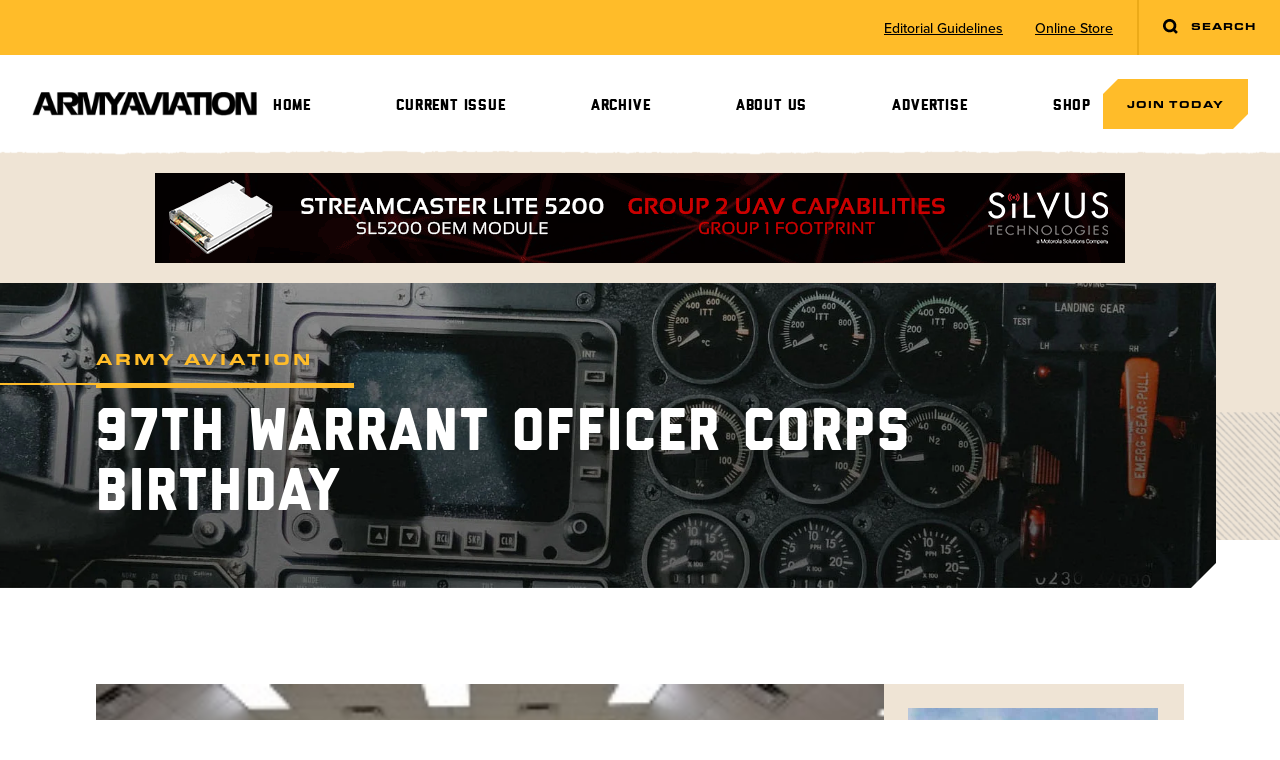

--- FILE ---
content_type: text/html; charset=UTF-8
request_url: https://armyaviationmagazine.com/97th-warrant-officer-corps-birthday/
body_size: 12100
content:
<!doctype html>
<html>
<head>
  <meta charset="UTF-8">
  <meta name="viewport" content="width=device-width, initial-scale=1.0">
  <title>97th Warrant Officer Corps Birthday | Army Aviation Magazine</title>
  <title>97th Warrant Officer Corps Birthday &#8211; Army Aviation Magazine</title>
<meta name='robots' content='max-image-preview:large' />
<link rel='dns-prefetch' href='//cdn.jsdelivr.net' />
<link rel='dns-prefetch' href='//cdn.tailwindcss.com' />
<link rel='dns-prefetch' href='//d1azc1qln24ryf.cloudfront.net' />
<link rel='dns-prefetch' href='//use.typekit.net' />
<link rel="alternate" title="oEmbed (JSON)" type="application/json+oembed" href="https://armyaviationmagazine.com/wp-json/oembed/1.0/embed?url=https%3A%2F%2Farmyaviationmagazine.com%2F97th-warrant-officer-corps-birthday%2F" />
<link rel="alternate" title="oEmbed (XML)" type="text/xml+oembed" href="https://armyaviationmagazine.com/wp-json/oembed/1.0/embed?url=https%3A%2F%2Farmyaviationmagazine.com%2F97th-warrant-officer-corps-birthday%2F&#038;format=xml" />
<style id='wp-img-auto-sizes-contain-inline-css' type='text/css'>
img:is([sizes=auto i],[sizes^="auto," i]){contain-intrinsic-size:3000px 1500px}
/*# sourceURL=wp-img-auto-sizes-contain-inline-css */
</style>
<style id='wp-emoji-styles-inline-css' type='text/css'>

	img.wp-smiley, img.emoji {
		display: inline !important;
		border: none !important;
		box-shadow: none !important;
		height: 1em !important;
		width: 1em !important;
		margin: 0 0.07em !important;
		vertical-align: -0.1em !important;
		background: none !important;
		padding: 0 !important;
	}
/*# sourceURL=wp-emoji-styles-inline-css */
</style>
<style id='wp-block-library-inline-css' type='text/css'>
:root{--wp-block-synced-color:#7a00df;--wp-block-synced-color--rgb:122,0,223;--wp-bound-block-color:var(--wp-block-synced-color);--wp-editor-canvas-background:#ddd;--wp-admin-theme-color:#007cba;--wp-admin-theme-color--rgb:0,124,186;--wp-admin-theme-color-darker-10:#006ba1;--wp-admin-theme-color-darker-10--rgb:0,107,160.5;--wp-admin-theme-color-darker-20:#005a87;--wp-admin-theme-color-darker-20--rgb:0,90,135;--wp-admin-border-width-focus:2px}@media (min-resolution:192dpi){:root{--wp-admin-border-width-focus:1.5px}}.wp-element-button{cursor:pointer}:root .has-very-light-gray-background-color{background-color:#eee}:root .has-very-dark-gray-background-color{background-color:#313131}:root .has-very-light-gray-color{color:#eee}:root .has-very-dark-gray-color{color:#313131}:root .has-vivid-green-cyan-to-vivid-cyan-blue-gradient-background{background:linear-gradient(135deg,#00d084,#0693e3)}:root .has-purple-crush-gradient-background{background:linear-gradient(135deg,#34e2e4,#4721fb 50%,#ab1dfe)}:root .has-hazy-dawn-gradient-background{background:linear-gradient(135deg,#faaca8,#dad0ec)}:root .has-subdued-olive-gradient-background{background:linear-gradient(135deg,#fafae1,#67a671)}:root .has-atomic-cream-gradient-background{background:linear-gradient(135deg,#fdd79a,#004a59)}:root .has-nightshade-gradient-background{background:linear-gradient(135deg,#330968,#31cdcf)}:root .has-midnight-gradient-background{background:linear-gradient(135deg,#020381,#2874fc)}:root{--wp--preset--font-size--normal:16px;--wp--preset--font-size--huge:42px}.has-regular-font-size{font-size:1em}.has-larger-font-size{font-size:2.625em}.has-normal-font-size{font-size:var(--wp--preset--font-size--normal)}.has-huge-font-size{font-size:var(--wp--preset--font-size--huge)}.has-text-align-center{text-align:center}.has-text-align-left{text-align:left}.has-text-align-right{text-align:right}.has-fit-text{white-space:nowrap!important}#end-resizable-editor-section{display:none}.aligncenter{clear:both}.items-justified-left{justify-content:flex-start}.items-justified-center{justify-content:center}.items-justified-right{justify-content:flex-end}.items-justified-space-between{justify-content:space-between}.screen-reader-text{border:0;clip-path:inset(50%);height:1px;margin:-1px;overflow:hidden;padding:0;position:absolute;width:1px;word-wrap:normal!important}.screen-reader-text:focus{background-color:#ddd;clip-path:none;color:#444;display:block;font-size:1em;height:auto;left:5px;line-height:normal;padding:15px 23px 14px;text-decoration:none;top:5px;width:auto;z-index:100000}html :where(.has-border-color){border-style:solid}html :where([style*=border-top-color]){border-top-style:solid}html :where([style*=border-right-color]){border-right-style:solid}html :where([style*=border-bottom-color]){border-bottom-style:solid}html :where([style*=border-left-color]){border-left-style:solid}html :where([style*=border-width]){border-style:solid}html :where([style*=border-top-width]){border-top-style:solid}html :where([style*=border-right-width]){border-right-style:solid}html :where([style*=border-bottom-width]){border-bottom-style:solid}html :where([style*=border-left-width]){border-left-style:solid}html :where(img[class*=wp-image-]){height:auto;max-width:100%}:where(figure){margin:0 0 1em}html :where(.is-position-sticky){--wp-admin--admin-bar--position-offset:var(--wp-admin--admin-bar--height,0px)}@media screen and (max-width:600px){html :where(.is-position-sticky){--wp-admin--admin-bar--position-offset:0px}}

/*# sourceURL=wp-block-library-inline-css */
</style><style id='global-styles-inline-css' type='text/css'>
:root{--wp--preset--aspect-ratio--square: 1;--wp--preset--aspect-ratio--4-3: 4/3;--wp--preset--aspect-ratio--3-4: 3/4;--wp--preset--aspect-ratio--3-2: 3/2;--wp--preset--aspect-ratio--2-3: 2/3;--wp--preset--aspect-ratio--16-9: 16/9;--wp--preset--aspect-ratio--9-16: 9/16;--wp--preset--color--black: #000000;--wp--preset--color--cyan-bluish-gray: #abb8c3;--wp--preset--color--white: #ffffff;--wp--preset--color--pale-pink: #f78da7;--wp--preset--color--vivid-red: #cf2e2e;--wp--preset--color--luminous-vivid-orange: #ff6900;--wp--preset--color--luminous-vivid-amber: #fcb900;--wp--preset--color--light-green-cyan: #7bdcb5;--wp--preset--color--vivid-green-cyan: #00d084;--wp--preset--color--pale-cyan-blue: #8ed1fc;--wp--preset--color--vivid-cyan-blue: #0693e3;--wp--preset--color--vivid-purple: #9b51e0;--wp--preset--gradient--vivid-cyan-blue-to-vivid-purple: linear-gradient(135deg,rgb(6,147,227) 0%,rgb(155,81,224) 100%);--wp--preset--gradient--light-green-cyan-to-vivid-green-cyan: linear-gradient(135deg,rgb(122,220,180) 0%,rgb(0,208,130) 100%);--wp--preset--gradient--luminous-vivid-amber-to-luminous-vivid-orange: linear-gradient(135deg,rgb(252,185,0) 0%,rgb(255,105,0) 100%);--wp--preset--gradient--luminous-vivid-orange-to-vivid-red: linear-gradient(135deg,rgb(255,105,0) 0%,rgb(207,46,46) 100%);--wp--preset--gradient--very-light-gray-to-cyan-bluish-gray: linear-gradient(135deg,rgb(238,238,238) 0%,rgb(169,184,195) 100%);--wp--preset--gradient--cool-to-warm-spectrum: linear-gradient(135deg,rgb(74,234,220) 0%,rgb(151,120,209) 20%,rgb(207,42,186) 40%,rgb(238,44,130) 60%,rgb(251,105,98) 80%,rgb(254,248,76) 100%);--wp--preset--gradient--blush-light-purple: linear-gradient(135deg,rgb(255,206,236) 0%,rgb(152,150,240) 100%);--wp--preset--gradient--blush-bordeaux: linear-gradient(135deg,rgb(254,205,165) 0%,rgb(254,45,45) 50%,rgb(107,0,62) 100%);--wp--preset--gradient--luminous-dusk: linear-gradient(135deg,rgb(255,203,112) 0%,rgb(199,81,192) 50%,rgb(65,88,208) 100%);--wp--preset--gradient--pale-ocean: linear-gradient(135deg,rgb(255,245,203) 0%,rgb(182,227,212) 50%,rgb(51,167,181) 100%);--wp--preset--gradient--electric-grass: linear-gradient(135deg,rgb(202,248,128) 0%,rgb(113,206,126) 100%);--wp--preset--gradient--midnight: linear-gradient(135deg,rgb(2,3,129) 0%,rgb(40,116,252) 100%);--wp--preset--font-size--small: 13px;--wp--preset--font-size--medium: 20px;--wp--preset--font-size--large: 36px;--wp--preset--font-size--x-large: 42px;--wp--preset--spacing--20: 0.44rem;--wp--preset--spacing--30: 0.67rem;--wp--preset--spacing--40: 1rem;--wp--preset--spacing--50: 1.5rem;--wp--preset--spacing--60: 2.25rem;--wp--preset--spacing--70: 3.38rem;--wp--preset--spacing--80: 5.06rem;--wp--preset--shadow--natural: 6px 6px 9px rgba(0, 0, 0, 0.2);--wp--preset--shadow--deep: 12px 12px 50px rgba(0, 0, 0, 0.4);--wp--preset--shadow--sharp: 6px 6px 0px rgba(0, 0, 0, 0.2);--wp--preset--shadow--outlined: 6px 6px 0px -3px rgb(255, 255, 255), 6px 6px rgb(0, 0, 0);--wp--preset--shadow--crisp: 6px 6px 0px rgb(0, 0, 0);}:where(.is-layout-flex){gap: 0.5em;}:where(.is-layout-grid){gap: 0.5em;}body .is-layout-flex{display: flex;}.is-layout-flex{flex-wrap: wrap;align-items: center;}.is-layout-flex > :is(*, div){margin: 0;}body .is-layout-grid{display: grid;}.is-layout-grid > :is(*, div){margin: 0;}:where(.wp-block-columns.is-layout-flex){gap: 2em;}:where(.wp-block-columns.is-layout-grid){gap: 2em;}:where(.wp-block-post-template.is-layout-flex){gap: 1.25em;}:where(.wp-block-post-template.is-layout-grid){gap: 1.25em;}.has-black-color{color: var(--wp--preset--color--black) !important;}.has-cyan-bluish-gray-color{color: var(--wp--preset--color--cyan-bluish-gray) !important;}.has-white-color{color: var(--wp--preset--color--white) !important;}.has-pale-pink-color{color: var(--wp--preset--color--pale-pink) !important;}.has-vivid-red-color{color: var(--wp--preset--color--vivid-red) !important;}.has-luminous-vivid-orange-color{color: var(--wp--preset--color--luminous-vivid-orange) !important;}.has-luminous-vivid-amber-color{color: var(--wp--preset--color--luminous-vivid-amber) !important;}.has-light-green-cyan-color{color: var(--wp--preset--color--light-green-cyan) !important;}.has-vivid-green-cyan-color{color: var(--wp--preset--color--vivid-green-cyan) !important;}.has-pale-cyan-blue-color{color: var(--wp--preset--color--pale-cyan-blue) !important;}.has-vivid-cyan-blue-color{color: var(--wp--preset--color--vivid-cyan-blue) !important;}.has-vivid-purple-color{color: var(--wp--preset--color--vivid-purple) !important;}.has-black-background-color{background-color: var(--wp--preset--color--black) !important;}.has-cyan-bluish-gray-background-color{background-color: var(--wp--preset--color--cyan-bluish-gray) !important;}.has-white-background-color{background-color: var(--wp--preset--color--white) !important;}.has-pale-pink-background-color{background-color: var(--wp--preset--color--pale-pink) !important;}.has-vivid-red-background-color{background-color: var(--wp--preset--color--vivid-red) !important;}.has-luminous-vivid-orange-background-color{background-color: var(--wp--preset--color--luminous-vivid-orange) !important;}.has-luminous-vivid-amber-background-color{background-color: var(--wp--preset--color--luminous-vivid-amber) !important;}.has-light-green-cyan-background-color{background-color: var(--wp--preset--color--light-green-cyan) !important;}.has-vivid-green-cyan-background-color{background-color: var(--wp--preset--color--vivid-green-cyan) !important;}.has-pale-cyan-blue-background-color{background-color: var(--wp--preset--color--pale-cyan-blue) !important;}.has-vivid-cyan-blue-background-color{background-color: var(--wp--preset--color--vivid-cyan-blue) !important;}.has-vivid-purple-background-color{background-color: var(--wp--preset--color--vivid-purple) !important;}.has-black-border-color{border-color: var(--wp--preset--color--black) !important;}.has-cyan-bluish-gray-border-color{border-color: var(--wp--preset--color--cyan-bluish-gray) !important;}.has-white-border-color{border-color: var(--wp--preset--color--white) !important;}.has-pale-pink-border-color{border-color: var(--wp--preset--color--pale-pink) !important;}.has-vivid-red-border-color{border-color: var(--wp--preset--color--vivid-red) !important;}.has-luminous-vivid-orange-border-color{border-color: var(--wp--preset--color--luminous-vivid-orange) !important;}.has-luminous-vivid-amber-border-color{border-color: var(--wp--preset--color--luminous-vivid-amber) !important;}.has-light-green-cyan-border-color{border-color: var(--wp--preset--color--light-green-cyan) !important;}.has-vivid-green-cyan-border-color{border-color: var(--wp--preset--color--vivid-green-cyan) !important;}.has-pale-cyan-blue-border-color{border-color: var(--wp--preset--color--pale-cyan-blue) !important;}.has-vivid-cyan-blue-border-color{border-color: var(--wp--preset--color--vivid-cyan-blue) !important;}.has-vivid-purple-border-color{border-color: var(--wp--preset--color--vivid-purple) !important;}.has-vivid-cyan-blue-to-vivid-purple-gradient-background{background: var(--wp--preset--gradient--vivid-cyan-blue-to-vivid-purple) !important;}.has-light-green-cyan-to-vivid-green-cyan-gradient-background{background: var(--wp--preset--gradient--light-green-cyan-to-vivid-green-cyan) !important;}.has-luminous-vivid-amber-to-luminous-vivid-orange-gradient-background{background: var(--wp--preset--gradient--luminous-vivid-amber-to-luminous-vivid-orange) !important;}.has-luminous-vivid-orange-to-vivid-red-gradient-background{background: var(--wp--preset--gradient--luminous-vivid-orange-to-vivid-red) !important;}.has-very-light-gray-to-cyan-bluish-gray-gradient-background{background: var(--wp--preset--gradient--very-light-gray-to-cyan-bluish-gray) !important;}.has-cool-to-warm-spectrum-gradient-background{background: var(--wp--preset--gradient--cool-to-warm-spectrum) !important;}.has-blush-light-purple-gradient-background{background: var(--wp--preset--gradient--blush-light-purple) !important;}.has-blush-bordeaux-gradient-background{background: var(--wp--preset--gradient--blush-bordeaux) !important;}.has-luminous-dusk-gradient-background{background: var(--wp--preset--gradient--luminous-dusk) !important;}.has-pale-ocean-gradient-background{background: var(--wp--preset--gradient--pale-ocean) !important;}.has-electric-grass-gradient-background{background: var(--wp--preset--gradient--electric-grass) !important;}.has-midnight-gradient-background{background: var(--wp--preset--gradient--midnight) !important;}.has-small-font-size{font-size: var(--wp--preset--font-size--small) !important;}.has-medium-font-size{font-size: var(--wp--preset--font-size--medium) !important;}.has-large-font-size{font-size: var(--wp--preset--font-size--large) !important;}.has-x-large-font-size{font-size: var(--wp--preset--font-size--x-large) !important;}
/*# sourceURL=global-styles-inline-css */
</style>

<style id='classic-theme-styles-inline-css' type='text/css'>
/*! This file is auto-generated */
.wp-block-button__link{color:#fff;background-color:#32373c;border-radius:9999px;box-shadow:none;text-decoration:none;padding:calc(.667em + 2px) calc(1.333em + 2px);font-size:1.125em}.wp-block-file__button{background:#32373c;color:#fff;text-decoration:none}
/*# sourceURL=/wp-includes/css/classic-themes.min.css */
</style>
<link rel='stylesheet' id='madebyjetpackicomooncss-css' href='https://d1azc1qln24ryf.cloudfront.net/263168/ArmyAviationMagazine/style-cf.css?gavjwy&#038;ver=6.9' type='text/css' media='all' />
<link rel='stylesheet' id='madebyjetpacktypekitcss-css' href='https://use.typekit.net/jfd2gii.css?ver=6.9' type='text/css' media='all' />
<link rel='stylesheet' id='madebyjetpackfonts.css-css' href='https://armyaviationmagazine.com/wp-content/themes/armyaviationmagazine/css/fonts.css?ver=1.22' type='text/css' media='all' />
<link rel='stylesheet' id='madebyjetpackdist.css-css' href='https://armyaviationmagazine.com/wp-content/themes/armyaviationmagazine/css/dist.css?ver=1.22' type='text/css' media='all' />
<link rel='stylesheet' id='madebyjetpackswiper-bundle.min.css-css' href='https://armyaviationmagazine.com/wp-content/themes/armyaviationmagazine/css/swiper-bundle.min.css?ver=1.22' type='text/css' media='all' />
<link rel='stylesheet' id='madebyjetpackfancyboxcss-css' href='https://cdn.jsdelivr.net/npm/@fancyapps/ui@4.0/dist/fancybox.css?ver=6.9' type='text/css' media='all' />
<script type="text/javascript" src="https://armyaviationmagazine.com/wp-content/themes/armyaviationmagazine/js/swiper-bundle.min.js?ver=1.22" id="madebyjetpackswiperjs-js"></script>
<script type="text/javascript" src="https://cdn.jsdelivr.net/npm/@fancyapps/ui@4.0/dist/fancybox.umd.js?ver=6.9" id="madebyjetpackfancyboxjs-js"></script>
<script type="text/javascript" src="https://cdn.tailwindcss.com?plugins=forms%2Ctypography%2Cline-clamp&amp;ver=1.22" id="madebyjetpacktailwindcdn-js"></script>
<script type="text/javascript" src="https://armyaviationmagazine.com/wp-content/themes/armyaviationmagazine/js/tailwind.config.js?ver=1.22" id="madebyjetpacktailwindconfigjs-js"></script>
<script type="text/javascript" src="https://armyaviationmagazine.com/wp-includes/js/jquery/jquery.min.js?ver=3.7.1" id="jquery-core-js"></script>
<script type="text/javascript" src="https://armyaviationmagazine.com/wp-includes/js/jquery/jquery-migrate.min.js?ver=3.4.1" id="jquery-migrate-js"></script>
<script type="text/javascript" src="https://armyaviationmagazine.com/wp-content/themes/armyaviationmagazine/js/site.js?ver=1.22" id="madebyjetpacksitejs-js"></script>
<link rel="https://api.w.org/" href="https://armyaviationmagazine.com/wp-json/" /><link rel="alternate" title="JSON" type="application/json" href="https://armyaviationmagazine.com/wp-json/wp/v2/posts/1076" /><link rel="EditURI" type="application/rsd+xml" title="RSD" href="https://armyaviationmagazine.com/xmlrpc.php?rsd" />
<meta name="generator" content="WordPress 6.9" />
<link rel="canonical" href="https://armyaviationmagazine.com/97th-warrant-officer-corps-birthday/" />
<link rel='shortlink' href='https://armyaviationmagazine.com/?p=1076' />
  <style type="text/tailwindcss">
    @tailwind base;
@tailwind components;
@tailwind utilities;

@layer base {
  h1 {
    @apply font-display text-black leading-[0.9] tracking-[0.035em] uppercase text-4xl md:text-6xl;
  }

  h2 {
    @apply font-display text-black leading-[0.9] uppercase text-4xl lg:text-[45px];
  }

  h3 {
    @apply font-display text-black leading-[0.9] leading-none tracking-wider uppercase text-xl md:text-2xl lg:text-[30px];
  }
  
  h3 a {
    @apply leading-[0.9];
  }

  h4 {
    @apply font-extended uppercase tracking-[.19em] text-black font-black;
  }

  h5 {
    @apply font-black uppercase tracking-widest text-black;
  }

  h6 {
    @apply font-extended uppercase tracking-[.19em] text-xs text-black font-black;
  }
  
  hr {
    @apply h-0.5 bg-sand w-full border-0 !my-8;
  }
  
  h6 + hr,
  h2 + hr {
    @apply h-[5px] w-32 bg-yellow !my-5 border-0;
  }

  h1 em,
  h1 i,
  h2 em,
  h2 i,
  h3 em,
  h3 i,
  h4 em,
  h4 i,
  h5 em,
  h5 i,
  h6 em,
  h6 i {
    @apply block not-italic text-[.35em] leading-none uppercase tracking-widest;
  }
  
  [class*="bg-yellow"] {
    @apply text-black;
  }
}

@layer components {
  section > div {
    @apply max-w-screen-xl mx-auto;
  }

  .button {
    @apply notched text-2xs uppercase tracking-widest font-extended leading-none font-black text-black text-center cursor-pointer !no-underline block py-5 px-6 bg-yellow sm:inline-block;
  }
  
  .button + .button {
    @apply mt-5 md:mt-0 md:ml-5;
  }
  
  .button.outlined {
    @apply bg-transparent;
  }

  .pl-section {
    @apply pl-5 md:pl-7 lg:pl-16 xl:pl-24;
  }

  .pr-section {
    @apply pr-5 md:pr-7 lg:pr-16 xl:pr-24;
  }

  .pt-section {
    @apply pt-10 md:pt-14 lg:pt-24 xl:pt-24;
  }

  .pb-section {
    @apply pb-10 md:pb-14 lg:pb-24 xl:pb-24;
  }

  .py-section {
    @apply pt-section pb-section;
  }

  .px-section {
    @apply pl-section pr-section;
  }

  .p-section {
    @apply pl-section pr-section pt-section pb-section;
  }
  
  .main-sidebar-container .p-section {
    @apply p-0;
  }
  
  .utility-nav ul li {
    @apply h-full flex;
  }
  
  .utility-nav ul li a {
    @apply text-sm underline my-auto;
  }

  .header-menu li {
    @apply relative;
  }
  
  .header-menu .menu-item-has-children {
    @apply before:transition-transform before:duration-500 before:absolute before:right-5 before:top-4 before:h-2 before:w-4 before:bg-[url('/wp-content/themes/armyaviationmagazine/images/icons/arrow-down.svg')] before:bg-contain before:bg-center before:bg-no-repeat lg:before:hidden;
  }
  
  .header-menu .menu-item-has-children.open {
    @apply before:rotate-180;
  }
  
  .header-menu li > ul {
    @apply lg:!hidden;
  }

  .header-menu li:hover > ul {
    @apply lg:!block;
  }

  .header-menu > li > a {
    @apply block leading-none p-3 px-5 pt-4 lg:-mb-1 lg:py-2 lg:px-3 lg:text-[.9375rem] xl:text-base xl:px-4;
  }
  
  .header-menu > li:last-of-type > a {
    @apply -mr-1;
  }

  .header-menu ul {
    @apply hidden border-t-5 border-yellow bg-white py-3 lg:absolute lg:z-10 lg:top-full lg:left-0;
  }

  .header-menu ul li a {
    @apply block relative py-1.5 px-5 pl-10 font-sans normal-case font-medium before:w-3 before:h-1 before:notched-xs before:bg-yellow before:absolute before:top-4 before:left-3;
  }

  .header-menu ul ul {
    @apply left-full top-0;
  }

  .wysiwyg > * + * {
    @apply mt-5;
  }
  
  .wysiwyg > script + * {
    @apply mt-0;
  }
  
  .wysiwyg a {
    @apply underline;
  }

  .wysiwyg ol {
    @apply pl-4 list-disc space-y-1 marker:text-yellow;
  }
  
  .wysiwyg ul li,
  ul.marked li {
    @apply pl-6 py-1 relative before:w-3 before:h-1 before:notched-xs before:bg-yellow before:absolute before:top-3 before:translate-y-px before:left-0;
  }
  
  ul.marked li {
    @apply before:top-3 before:translate-y-0;
  }

  .wysiwyg ol {
    @apply list-decimal;
  }

  .wysiwyg ul ul,
  .wysiwyg ol ol {
    @apply mt-3;
  }

  .wysiwyg > * + h1,
  .wysiwyg > * + h2,
  .wysiwyg > * + h3,
  .wysiwyg > * + h5 {
    @apply mt-10;
  }
  
  .wysiwyg > h4 + *,
  .wysiwyg > h6 + * {
    @apply mt-2;
  }
  
  .wysiwyg > h4 + h6 {
    @apply mt-1;
  }
  
  .wysiwyg iframe {
    @apply w-full h-auto aspect-video;
  }
  
  .wysiwyg table {
    @apply w-full;
  }
  
  .wysiwyg th {
    @apply text-left font-extended uppercase text-2xs tracking-widest bg-tan p-5 text-black;
  }
  
  .wysiwyg td {
    @apply px-5 py-2 border-b-2 border-sand;
  }
  
  .wysiwyg p[style*="text-align: center"] > img,
  img.aligncenter	{
    @apply mx-auto;
  }
  
  .gform_required_legend {
    @apply hidden;
  }
  
  .gallery {
    @apply grid gap-8;
  }
  
  .gallery br {
    @apply !hidden;
  }
  
  .gallery .gallery-item {
    @apply !w-full !float-none !m-0;
  }
  
  .gallery-columns-2 {
    @apply !grid-cols-2;
  }
  
  .gallery-columns-3 {
    @apply !grid-cols-3;
  }
  
  .gallery-columns-4 {
    @apply !grid-cols-4;
  }
  
  .gallery-columns-5 {
    @apply !grid-cols-5;
  }
  
  .gallery-columns-6 {
    @apply !grid-cols-6;
  }
  
  .swiper-pagination .swiper-pagination-bullet {
    @apply bg-white/50 opacity-100;
  }
  
  .swiper-pagination .swiper-pagination-bullet-active {
    @apply bg-yellow;
  }
  
  .super-leaderboard img {
	@apply !mx-auto;
  }
  
}

@layer utilities {
  .pl-container {
    padding-left: calc(50vw - 640px);
  }
  
  .pr-container {
    padding-right: calc(50vw - 640px);
  }
  
  .no-notch {
    clip-path: none;
  }
  
  .notched-xs {
    clip-path: polygon(0% 2px, 2px 0%, 100% 0, 100% calc(100% - 2px), calc(100% - 2px) 100%, 0% 100%);
  }
  
  .notched-sm {
    clip-path: polygon(0% 10px, 10px 0%, 100% 0, 100% calc(100% - 10px), calc(100% - 10px) 100%, 0% 100%);
  }
  
  .notched {
    clip-path: polygon(0% 15px, 15px 0%, 100% 0, 100% calc(100% - 15px), calc(100% - 15px) 100%, 0% 100%);
  }
  
  .notched-lg {
    clip-path: polygon(0% 25px, 25px 0%, 100% 0, 100% calc(100% - 25px), calc(100% - 25px) 100%, 0% 100%);
  }
  
  .notched-lg-br {
    clip-path: polygon(0% 0%, 100% 0%, 100% 0, 100% calc(100% - 25px), calc(100% - 25px) 100%, 0% 100%);
  }
}  </style>
  <!-- Google tag (gtag.js) -->
  <script async src="https://www.googletagmanager.com/gtag/js?id=G-CXJLV2NHVC"></script>
  <script>
    window.dataLayer = window.dataLayer || [];
    function gtag(){dataLayer.push(arguments);}
    gtag('js', new Date());
  
    gtag('config', 'G-CXJLV2NHVC');
  </script>
</head>
<body class="wp-singular post-template-default single single-post postid-1076 single-format-standard wp-theme-armyaviationmagazine font-sans font-medium text-gray page-97th-warrant-officer-corps-birthday">
  <div class="site-wrapper relative overflow-hidden">
  <section class="hidden lg:block utility-nav bg-yellow relative">
  <div class="max-w-none flex items-center justify-end">
    <ul id="menu-utility-menu" class="flex"><li id="menu-item-5422" class="menu-item menu-item-type-post_type menu-item-object-page menu-item-5422 px-4"><a href="https://armyaviationmagazine.com/about/editorial-guidelines/">Editorial Guidelines</a></li>
<li id="menu-item-5271" class="menu-item menu-item-type-post_type menu-item-object-page menu-item-5271 px-4"><a target="_blank" href="https://armyaviationmagazine.com/shop/">Online Store</a></li>
</ul>    <a id="search-toggle" class="group peer ml-2 button border-l-2 border-dark-yellow no-notch" href="#">
      <svg class="inline-block group-[.active]:hidden h-4 mr-2 -mt-px" viewBox="0 0 12 12" version="1.1" fill="currentColor" xmlns="http://www.w3.org/2000/svg" xmlns:xlink="http://www.w3.org/1999/xlink">
          <g id="Homepage-Responsive" stroke="none" stroke-width="1" fill-rule="evenodd">
              <g id="Desktop-HD" transform="translate(-1331.000000, -20.000000)" fill-rule="nonzero">
                  <path d="M1336,20 C1338.76142,20 1341,22.2385763 1341,25 C1341,26.1274986 1340.6268,27.1678325 1339.9972,28.0042137 L1340.20711,27.7928932 L1342.20711,29.7928932 L1340.79289,31.2071068 L1338.79289,29.2071068 L1339.00421,28.9971977 C1338.16783,29.6268033 1337.1275,30 1336,30 C1333.23858,30 1331,27.7614237 1331,25 C1331,22.2385763 1333.23858,20 1336,20 Z M1336,22 C1334.34315,22 1333,23.3431458 1333,25 C1333,26.6568542 1334.34315,28 1336,28 C1337.65685,28 1339,26.6568542 1339,25 C1339,23.3431458 1337.65685,22 1336,22 Z" id="Combined-Shape"></path>
              </g>
          </g>
      </svg>
      <svg class="hidden h-4 mr-2 -mt-px group-[.active]:inline-block" fill="currentColor" viewBox="0 0 13 13" version="1.1" xmlns="http://www.w3.org/2000/svg" xmlns:xlink="http://www.w3.org/1999/xlink">
          <g id="Homepage-Responsive" stroke="none" stroke-width="1" fill-rule="evenodd">
              <g id="Desktop-HD" transform="translate(-1330.000000, -19.000000)" fill-rule="nonzero">
                  <path d="M1340.79289,19.7928932 L1342.20711,21.2071068 L1337.91389,25.4998932 L1342.20711,29.7928932 L1340.79289,31.2071068 L1336.49989,26.9138932 L1332.20711,31.2071068 L1330.79289,29.7928932 L1335.08589,25.4998932 L1330.79289,21.2071068 L1332.20711,19.7928932 L1336.49989,24.0858932 L1340.79289,19.7928932 Z" id="Combined-Shape"></path>
              </g>
          </g>
      </svg>
      <span class="group-[.active]:hidden">Search</span>
      <span class="hidden group-[.active]:inline-block pr-[13px]">Close</span>
    </a>
    <div class="absolute px-5 hidden top-full left-1/2 -translate-x-1/2 w-full h-16 md:h-20 max-w-[1216px] lg:h-24 bg-white z-30 peer-[.active]:block">
      <form class="relative mt-4" method="get" action="/">
        <input id="keyword" class="w-full border-0 lg:h-16 bg-light-gray rounded-[5px] pl-4 pr-12 placeholder:italic focus:ring-sand focus:ring-2" type="text" name="s" placeholder="Search Army Aviation" />
        <button class="absolute top-1/2 -translate-y-1/2 right-5" type="submit">
          <svg class="h-5" viewBox="0 0 12 12" version="1.1" fill="currentColor" xmlns="http://www.w3.org/2000/svg" xmlns:xlink="http://www.w3.org/1999/xlink">
              <g id="Homepage-Responsive" stroke="none" stroke-width="1" fill-rule="evenodd">
                  <g id="Desktop-HD" transform="translate(-1331.000000, -20.000000)" fill-rule="nonzero">
                      <path d="M1336,20 C1338.76142,20 1341,22.2385763 1341,25 C1341,26.1274986 1340.6268,27.1678325 1339.9972,28.0042137 L1340.20711,27.7928932 L1342.20711,29.7928932 L1340.79289,31.2071068 L1338.79289,29.2071068 L1339.00421,28.9971977 C1338.16783,29.6268033 1337.1275,30 1336,30 C1333.23858,30 1331,27.7614237 1331,25 C1331,22.2385763 1333.23858,20 1336,20 Z M1336,22 C1334.34315,22 1333,23.3431458 1333,25 C1333,26.6568542 1334.34315,28 1336,28 C1337.65685,28 1339,26.6568542 1339,25 C1339,23.3431458 1337.65685,22 1336,22 Z" id="Combined-Shape"></path>
                  </g>
              </g>
          </svg>
        </button>
      </form>
    </div>
  </div>
  
</section><section class="relative site-header p-3 md:p-5 lg:pt-6 lg:pb-5 2xl:px-section after:h-2 after:w-full after:bg-rip-no-shadow after:bg-repeat-x after:absolute after:bottom-0 after:left-0 after:-mb-2 after:bg-[length:auto_6px]">
  <div class="max-w-[1216px]">
    <div class="flex items-center justify-between lg:gap-x-10 lg:justify-center">
      <a href="https://armyaviationmagazine.com">
        <img class="h-6" src="https://armyaviationmagazine.com/wp-content/themes/armyaviationmagazine/images/logo.png" />
      </a>
      <button class="header-menu-toggle lg:hidden">
        <svg class="h-10" xmlns="http://www.w3.org/2000/svg" class="h-6 w-6" fill="none" viewBox="0 0 24 24" stroke="currentColor" stroke-width="2">
          <path stroke-linecap="round" stroke-linejoin="round" d="M4 6h16M4 12h16M4 18h16" />
        </svg>
      </button>
      <nav id="header-menu-container" class="bg-white fixed top-0 right-0 z-20 h-screen w-3/4 translate-x-full overflow-y-auto scroll-smooth lg:static lg:flex lg:flex-1 lg:items-center lg:justify-center lg:h-auto lg:w-auto lg:translate-x-0 lg:overflow-visible lg:bg-transparent lg:transition-none">
        <form class="relative p-3 border-b-2 border-sand lg:hidden" method="get" action="/">
          <input class="w-full border-0 h-12 bg-light-gray rounded-[2px] pl-4 pr-10 placeholder:italic focus:ring-sand focus:ring-2" type="text" name="s" placeholder="Search Army Aviation" />
          <button class="absolute top-1/2 -translate-y-1/2 right-5" type="submit">
            <svg class="h-4" viewBox="0 0 12 12" version="1.1" fill="currentColor" xmlns="http://www.w3.org/2000/svg" xmlns:xlink="http://www.w3.org/1999/xlink">
                <g id="Homepage-Responsive" stroke="none" stroke-width="1" fill-rule="evenodd">
                    <g id="Desktop-HD" transform="translate(-1331.000000, -20.000000)" fill-rule="nonzero">
                        <path d="M1336,20 C1338.76142,20 1341,22.2385763 1341,25 C1341,26.1274986 1340.6268,27.1678325 1339.9972,28.0042137 L1340.20711,27.7928932 L1342.20711,29.7928932 L1340.79289,31.2071068 L1338.79289,29.2071068 L1339.00421,28.9971977 C1338.16783,29.6268033 1337.1275,30 1336,30 C1333.23858,30 1331,27.7614237 1331,25 C1331,22.2385763 1333.23858,20 1336,20 Z M1336,22 C1334.34315,22 1333,23.3431458 1333,25 C1333,26.6568542 1334.34315,28 1336,28 C1337.65685,28 1339,26.6568542 1339,25 C1339,23.3431458 1337.65685,22 1336,22 Z" id="Combined-Shape"></path>
                    </g>
                </g>
            </svg>
          </button>
        </form>
        <ul id="menu-header-menu" class="font-display uppercase tracking-wider text-black header-menu divide-y-2 divide-sand whitespace-nowrap border-b border-sand lg:border-0 lg:flex lg:flex-1 lg:divide-y-0 lg:relative lg:justify-between"><li id="menu-item-26" class="menu-item menu-item-type-post_type menu-item-object-page menu-item-home menu-item-26"><a href="https://armyaviationmagazine.com/">Home</a></li>
<li id="menu-item-298" class="menu-item menu-item-type-post_type menu-item-object-page menu-item-298"><a href="https://armyaviationmagazine.com/current-issue/">Current Issue</a></li>
<li id="menu-item-297" class="menu-item menu-item-type-post_type menu-item-object-page menu-item-has-children menu-item-297"><a href="https://armyaviationmagazine.com/archive/">Archive</a>
<ul class="sub-menu">
	<li id="menu-item-333" class="menu-item menu-item-type-post_type menu-item-object-page menu-item-333"><a href="https://armyaviationmagazine.com/archive/back-issues/">Back Issues</a></li>
	<li id="menu-item-332" class="menu-item menu-item-type-post_type menu-item-object-page menu-item-332"><a href="https://armyaviationmagazine.com/archive/archive-news/">Archive News</a></li>
	<li id="menu-item-335" class="menu-item menu-item-type-post_type menu-item-object-page menu-item-335"><a href="https://armyaviationmagazine.com/archive/looking-back/">Looking Back</a></li>
	<li id="menu-item-334" class="menu-item menu-item-type-post_type menu-item-object-page menu-item-334"><a href="https://armyaviationmagazine.com/archive/history-articles/">History – Articles</a></li>
</ul>
</li>
<li id="menu-item-300" class="menu-item menu-item-type-post_type menu-item-object-page menu-item-has-children menu-item-300"><a href="https://armyaviationmagazine.com/about/">About Us</a>
<ul class="sub-menu">
	<li id="menu-item-5420" class="menu-item menu-item-type-post_type menu-item-object-page menu-item-5420"><a href="https://armyaviationmagazine.com/about/editorial-guidelines/">Editorial Guidelines</a></li>
	<li id="menu-item-5576" class="menu-item menu-item-type-post_type menu-item-object-page menu-item-5576"><a href="https://armyaviationmagazine.com/about/article-editorial-calendar/">Article Editorial Calendar</a></li>
	<li id="menu-item-6330" class="menu-item menu-item-type-post_type menu-item-object-page menu-item-6330"><a href="https://armyaviationmagazine.com/photo-contest/">Photo Contest</a></li>
</ul>
</li>
<li id="menu-item-296" class="menu-item menu-item-type-post_type menu-item-object-page menu-item-has-children menu-item-296"><a href="https://armyaviationmagazine.com/advertise/">Advertise</a>
<ul class="sub-menu">
	<li id="menu-item-5824" class="menu-item menu-item-type-custom menu-item-object-custom menu-item-5824"><a target="_blank" href="https://armyaviationmagazine.com/wp-content/uploads/2025/07/CirculationForm_6.30.2025.pdf">Circulation Statement</a></li>
	<li id="menu-item-318" class="menu-item menu-item-type-post_type menu-item-object-page menu-item-318"><a href="https://armyaviationmagazine.com/advertise/editorial-calendar-and-guidelines/">Editorial Calendar</a></li>
	<li id="menu-item-316" class="menu-item menu-item-type-post_type menu-item-object-page menu-item-316"><a href="https://armyaviationmagazine.com/advertise/advertiser-spotlight-program/">Advertiser Spotlight Program</a></li>
	<li id="menu-item-6464" class="menu-item menu-item-type-post_type menu-item-object-page menu-item-6464"><a href="https://armyaviationmagazine.com/advertise/2026-media-kit/">2026 Media Kit</a></li>
	<li id="menu-item-5222" class="menu-item menu-item-type-custom menu-item-object-custom menu-item-5222"><a target="_blank" href="https://www.cognitoforms.com/ArmyAviationAssociationOfAmerica/AdvertiserPaymentPortal">Payment Portal</a></li>
	<li id="menu-item-314" class="menu-item menu-item-type-post_type menu-item-object-page menu-item-314"><a href="https://armyaviationmagazine.com/advertise/terms-regulations/">Terms &#038; Regulations</a></li>
</ul>
</li>
<li id="menu-item-6587" class="menu-item menu-item-type-post_type menu-item-object-page menu-item-6587"><a href="https://armyaviationmagazine.com/shop/">Shop</a></li>
</ul>          <a class="button mt-5 mx-3 lg:hidden" href="https://www.quad-a.org/Public/AAAA_Membership/New_Member/Public/AAAA_Membership/member_join.aspx?hkey=784e7194-8365-43b3-bdb1-68a9fa21bb89" target="_blank">Join Today</a>
              </nav>
              <a class="hidden whitespace-nowrap lg:inline-block button" href="https://www.quad-a.org/Public/AAAA_Membership/New_Member/Public/AAAA_Membership/member_join.aspx?hkey=784e7194-8365-43b3-bdb1-68a9fa21bb89" target="_blank">Join Today</a>
          </div>
  </div>
</section><section class="super-leaderboard p-3 pt-4 md:p-5 md:pt-6 lg:p-7 md:pt-8 xl:pt-6 xl:pb-5 bg-tan">
  <div>
    <div class="swiper">
      <div class="swiper-wrapper">
                  <div class="swiper-slide text-center">
                          <a class="block w-full" href="https://silvustechnologies.com/products/streamcaster-lite-5200/?utm_source=ArmyAviation&utm_medium=referral&utm_campaign=SL5200&utm_content=970x90_banner" target="_blank">
                <img class="mx-auto hidden md:inline-block" style="max-width: 970px;" src="https://armyaviationmagazine.com/wp-content/uploads/2026/01/Army-Aviation-SL5200-Ad-970x90-1.gif" />
                                  <img class="mx-auto block w-full md:hidden" src="https://armyaviationmagazine.com/wp-content/uploads/2026/01/Army-Aviation-SL5200-Ad-767x144-1.gif" />
                              </a>
                      </div>
                  <div class="swiper-slide text-center">
                          <a class="block w-full" href="https://www.boeing.com/defense/ch-47-chinook" target="_blank">
                <img class="mx-auto hidden md:inline-block" style="max-width: 970px;" src="https://armyaviationmagazine.com/wp-content/uploads/2025/11/Boeing_Chinook-Block-II_-Digital_970x90.jpg" />
                                  <img class="mx-auto block w-full md:hidden" src="https://armyaviationmagazine.com/wp-content/uploads/2025/11/Boeing_Chinook-Block-II_-Digital_767x144.jpg" />
                              </a>
                      </div>
              </div>
    </div>
  </div>
</section><section class="relative page-banner lg:pr-4 xl:pr-16 before:w-full before:h-full before:absolute before:bg-tan before:mb-12 before:right-0 before:bottom-0 after:h-32 after:w-full after:absolute after:bg-diagonal-lines after:bg-repeat-x after:mb-12 after:right-0 after:bottom-0 after:bg-[length:142px_auto]">         
  <section class="relative p-section z-10 lg:py-16 bg-cover bg-center bg-gray-200 lg:notched-lg-br" style="background-image: url(https://armyaviationmagazine.com/wp-content/themes/armyaviationmagazine/images/banner-default.jpg);">
    <div>
      <h4 class="relative inline-block text-yellow pb-4 pr-10 mb-4 leading-none whitespace-nowrap border-b-5 border-yellow after:absolute after:w-screen after:h-0.5 after:bg-yellow after:bottom-0 after:-mb-0.5 after:left-0 after:-translate-x-full">Army Aviation</h4>
      <h1 class="text-white">97th Warrant Officer Corps Birthday</h1>
    </div>
  </section>
</section><section class="main-sidebar-container p-section">
    <div class="max-w-screen-xl mx-auto space-y-10 md:space-y-0 md:flex md:items-start md:gap-x-10 lg:gap-x-12 xl:gap-x-14">
      <div class="md:flex-1 space-y-5"><section class="single-post-content "  ><div class="wysiwyg"><!--<h6 class="!mt-2">Posted by madebyjetpack on July 13, 2015</h6>-->
  <img class="aspect-video w-full object-cover" src="https://armyaviationmagazine.com/wp-content/uploads/2022/10/WO1.jpg" />
  <p><img decoding="async" style="margin-right: 20px; margin-bottom: 20px; float: left;" src="/images/landingzone/WO1.jpg" alt="WO1">Warrant officers of the 4th Sustainment Command (Expeditionary), 77th Sustainment Brigade, 757th Transportation Battalion, 2/135th Aviation Battalion and 30th Armored Brigade Combat Team joined together at Fort Hood, Texas, on July 10 to celebrate the 97th warrant officer corps birthday. Brig. Gen. Kenneth Jones, Commanding General, 4th Sustainment Command (Expeditionary) along with Chief Warrant Officer 5 Richard Friedberg, commanding chief warrant officer, 4th Sustainment Command (Expeditionary), addressed the audience during the birthday celebration. Happy birthday!</p>
<p>This article was originally found <a href="https://www.dvidshub.net/image/2054535/army-reserve-and-army-national-guard-celebrate-warrant-officer-corps-birthday#.VaP3W-_D-Uk" target="_blank" rel="noopener">here</a>.</p>
<p><img decoding="async" style="margin-right: 20px; margin-bottom: 20px; float: left;" src="/images/landingzone/WO3.jpg" alt="WO3"></p>
<p><img decoding="async" style="margin-right: 20px; margin-bottom: 20px; float: left;" src="/images/landingzone/WO2.jpg" alt="WO2"></p>
<div class="border-t-2 border-sand mt-8 pt-8">
  <a class="button inline-flex items-center py-4" href="https://www.facebook.com/sharer/sharer.php?u=https://armyaviationmagazine.com/97th-warrant-officer-corps-birthday/" target="_blank"><i class="icon-facebook text-[15px] mr-2"></i> Share</a>
  <a class="button inline-flex items-center py-4" href="http://twitter.com/share?text=97th Warrant Officer Corps Birthday:&url=https://armyaviationmagazine.com/97th-warrant-officer-corps-birthday/" target="_blank"><i class="icon-twitter text-[15px] mr-2"></i> Tweet</a>
</div></div></section></div><div class="sidebar md:w-[220px] lg:w-[250px] xl:w-[300px] space-y-8"><section class="bg-tan p-10 space-y-5 md:space-y-4 md:p-0 xl:p-6">
            <a class="block" href="https://www.davidclarkcompany.com/military/air-crew-enc.php" target="_blank">
        <img class="" src="https://armyaviationmagazine.com/wp-content/uploads/2025/08/AA-250X400.jpg" />
              </a>
                <a class="block" href="https://s7.goeshow.com/aaaa/drone/2026/index.cfm" target="_blank">
        <img class=" hidden md:inline-block" src="https://armyaviationmagazine.com/wp-content/uploads/2025/12/AAAA_26Drone_ImageBanners_Register_271x170.png" />
                  <img class="mx-auto inline-block md:hidden" src="https://armyaviationmagazine.com/wp-content/uploads/2025/12/AAAA_26Drone_ImageBanners_Register_271x170.png" />
              </a>
      </section></div></div>
  </section>  <section class="leaderboard p-3 pt-4 md:p-5 md:pt-6 border-y-2 border-sand">
  <div>
    <div class="swiper">
      <div class="swiper-wrapper">
                  <div class="swiper-slide text-center">
                          <a class="block w-full" href="https://armyaviationmagazine.com/wp-content/uploads/2025/09/AAAA_26_MediaKit_Digital.pdf" target="_blank">
                <img class="mx-auto hidden md:inline-block" style="max-width: 970px;" src="https://armyaviationmagazine.com/wp-content/uploads/2025/10/AAAA_26_Media_Kit_webBanners_970x90.png" />
                                  <img class="mx-auto inline-block md:hidden" src="https://armyaviationmagazine.com/wp-content/uploads/2025/10/AAAA_26_Media_Kit_webBanners_767x144.png" />
                              </a>
                      </div>
              </div>
    </div>
  </div>
</section><section class="site-footer py-14 px-10 md:py-10">
  <div>
    <div class="space-y-10 md:space-y-0 md:flex md:justify-between">
      <div class="md:w-1/3 lg:w-[260px]">
        <a class="block" href="/">
          <img class="mx-auto h-8 md:mx-0" src="https://armyaviationmagazine.com/wp-content/themes/armyaviationmagazine/images/logo.png" />
        </a>
        <div class="flex items-center mt-5 gap-x-3">
          <a href="http://www.quad-a.org/" target="_blank">
            <img class="w-14" src="https://armyaviationmagazine.com/wp-content/uploads/2022/08/logo-aaaa.png" />
          </a>
          <p class="text-xs flex-1">Army Aviation Magazine is the Official Journal of the Army Aviation Association of America (AAAA)</p>
        </div>
      </div>
      <div class="space-y-10 text-center lg:space-y-0 md:text-left lg:flex lg:gap-12 xl:gap-16">
                  <div class="text-left">
            <h4>Sitemap</h4>
<ul id="menu-footer-menu" class="marked text-sm mt-5 grid grid-cols-2 md:grid-cols-3 lg:grid-cols-2 gap-x-7"><li id="menu-item-29" class="menu-item menu-item-type-post_type menu-item-object-page menu-item-home menu-item-29"><a href="https://armyaviationmagazine.com/">Home</a></li>
<li id="menu-item-290" class="menu-item menu-item-type-post_type menu-item-object-page menu-item-290"><a href="https://armyaviationmagazine.com/current-issue/">Current Issue</a></li>
<li id="menu-item-289" class="menu-item menu-item-type-post_type menu-item-object-page menu-item-289"><a href="https://armyaviationmagazine.com/archive/">Archive</a></li>
<li id="menu-item-30" class="menu-item menu-item-type-post_type menu-item-object-page menu-item-30"><a href="https://armyaviationmagazine.com/about/">About</a></li>
<li id="menu-item-287" class="menu-item menu-item-type-post_type menu-item-object-page menu-item-287"><a target="_blank" href="https://armyaviationmagazine.com/shop/">Shop</a></li>
<li id="menu-item-288" class="menu-item menu-item-type-post_type menu-item-object-page menu-item-288"><a href="https://armyaviationmagazine.com/advertise/">Advertise</a></li>
</ul>
          </div>
                          <div class="wysiwyg text-left">
            <h4>Contact</h4>
<p class="text-sm"><strong class="tracking-widest">PHONE: </strong>(203) 268-2450<br />
<strong class="tracking-widest">EMAIL: </strong><a class="!no-underline" href="mailto:sales@ARMYAVIATIONmagazine.com" target="_blank" rel="noopener">sales@ARMYAVIATIONmagazine.com</a></p>
            <nav class="flex gap-4 text-xl md:justify-start md:order-1">
                              <a class="h-10 w-10 flex bg-yellow notched-sm !no-underline" href="https://www.facebook.com/ArmyAviationAssociation" target="_blank">
                  <svg class="w-5 h-5 m-auto" version="1.1" xmlns="http://www.w3.org/2000/svg" width="512" height="512" viewBox="0 0 512 512">
                    <path d="M304 96h80v-96h-80c-61.757 0-112 50.243-112 112v48h-64v96h64v256h96v-256h80l16-96h-96v-48c0-8.673 7.327-16 16-16z"></path>
                  </svg>
                </a>
                                            <a class="h-10 w-10 flex bg-yellow notched-sm !no-underline" href="https://www.linkedin.com/company/army-aviation-association-of-america/" target="_blank">
                  <svg class="h-5 w-5 m-auto" version="1.1" xmlns="http://www.w3.org/2000/svg" width="512" height="512" viewBox="0 0 512 512">
                    <path d="M192 192h88.553v45.391h1.266c12.32-22.097 42.479-45.391 87.421-45.391 93.473 0 110.76 58.188 110.76 133.867v154.133h-92.305v-136.639c0-32.592-0.667-74.513-48.014-74.513-48.074 0-55.41 35.493-55.41 72.146v139.006h-92.271v-288z"></path>
                    <path d="M32 192h96v288h-96v-288z"></path>
                    <path d="M128 112c0 26.51-21.49 48-48 48s-48-21.49-48-48c0-26.51 21.49-48 48-48s48 21.49 48 48z"></path>
                  </svg>
                </a>
                                            <a class="h-10 w-10 flex bg-yellow notched-sm !no-underline" href="https://www.instagram.com/armyaviationassociation/" target="_blank">
                  <svg class="h-5 w-5 m-auto" version="1.1" xmlns="http://www.w3.org/2000/svg" width="512" height="512" viewBox="0 0 512 512">
                    <path d="M256 46.1c68.4 0 76.5 0.3 103.4 1.5 25 1.1 38.5 5.3 47.5 8.8 11.9 4.6 20.5 10.2 29.4 19.1 9 9 14.5 17.5 19.2 29.4 3.5 9 7.7 22.6 8.8 47.5 1.2 27 1.5 35.1 1.5 103.4s-0.3 76.5-1.5 103.4c-1.1 25-5.3 38.5-8.8 47.5-4.6 11.9-10.2 20.5-19.1 29.4-9 9-17.5 14.5-29.4 19.2-9 3.5-22.6 7.7-47.5 8.8-27 1.2-35.1 1.5-103.4 1.5s-76.5-0.3-103.4-1.5c-25-1.1-38.5-5.3-47.5-8.8-11.9-4.6-20.5-10.2-29.4-19.1-9-9-14.5-17.5-19.2-29.4-3.5-9-7.7-22.6-8.8-47.5-1.2-27-1.5-35.1-1.5-103.4s0.3-76.5 1.5-103.4c1.1-25 5.3-38.5 8.8-47.5 4.6-11.9 10.2-20.5 19.1-29.4 9-9 17.5-14.5 29.4-19.2 9-3.5 22.6-7.7 47.5-8.8 26.9-1.2 35-1.5 103.4-1.5zM256 0c-69.5 0-78.2 0.3-105.5 1.5-27.2 1.2-45.9 5.6-62.1 11.9-16.9 6.6-31.2 15.3-45.4 29.6-14.3 14.2-23 28.5-29.6 45.3-6.3 16.3-10.7 34.9-11.9 62.1-1.2 27.4-1.5 36.1-1.5 105.6s0.3 78.2 1.5 105.5c1.2 27.2 5.6 45.9 11.9 62.1 6.6 16.9 15.3 31.2 29.6 45.4 14.2 14.2 28.5 23 45.3 29.5 16.3 6.3 34.9 10.7 62.1 11.9 27.3 1.2 36 1.5 105.5 1.5s78.2-0.3 105.5-1.5c27.2-1.2 45.9-5.6 62.1-11.9 16.8-6.5 31.1-15.3 45.3-29.5s23-28.5 29.5-45.3c6.3-16.3 10.7-34.9 11.9-62.1 1.2-27.3 1.5-36 1.5-105.5s-0.3-78.2-1.5-105.5c-1.2-27.2-5.6-45.9-11.9-62.1-6.3-17-15-31.3-29.3-45.5-14.2-14.2-28.5-23-45.3-29.5-16.3-6.3-34.9-10.7-62.1-11.9-27.4-1.3-36.1-1.6-105.6-1.6v0z"></path>
                    <path d="M256 124.5c-72.6 0-131.5 58.9-131.5 131.5s58.9 131.5 131.5 131.5 131.5-58.9 131.5-131.5c0-72.6-58.9-131.5-131.5-131.5zM256 341.3c-47.1 0-85.3-38.2-85.3-85.3s38.2-85.3 85.3-85.3c47.1 0 85.3 38.2 85.3 85.3s-38.2 85.3-85.3 85.3z"></path>
                    <path d="M423.4 119.3c0 16.955-13.745 30.7-30.7 30.7s-30.7-13.745-30.7-30.7c0-16.955 13.745-30.7 30.7-30.7s30.7 13.745 30.7 30.7z"></path>
                  </svg>
                </a>
                                                          <a class="h-10 w-10 flex bg-yellow notched-sm !no-underline" href="https://twitter.com/Army_Aviation" target="_blank">
                  <svg class="h-5 w-5 m-auto" version="1.1" xmlns="http://www.w3.org/2000/svg" width="512" height="512" viewBox="0 0 512 512">
                    <path d="M512 113.2c-18.8 8.4-39.1 14-60.3 16.5 21.7-13 38.3-33.6 46.2-58.1-20.3 12-42.8 20.8-66.7 25.5-19.2-20.4-46.5-33.1-76.7-33.1-58 0-105 47-105 105 0 8.2 0.9 16.2 2.7 23.9-87.3-4.4-164.7-46.2-216.5-109.8-9 15.5-14.2 33.6-14.2 52.8 0 36.4 18.5 68.6 46.7 87.4-17.2-0.5-33.4-5.3-47.6-13.1 0 0.4 0 0.9 0 1.3 0 50.9 36.2 93.4 84.3 103-8.8 2.4-18.1 3.7-27.7 3.7-6.8 0-13.3-0.7-19.8-1.9 13.4 41.7 52.2 72.1 98.1 73-36 28.2-81.2 45-130.5 45-8.5 0-16.8-0.5-25.1-1.5 46.6 29.9 101.8 47.2 161.1 47.2 193.2 0 298.9-160.1 298.9-298.9 0-4.6-0.1-9.1-0.3-13.6 20.5-14.7 38.3-33.2 52.4-54.3z"></path>
                  </svg>
                </a>
                          </nav>
          </div>
              </div>
    </div>
  </div>
</section><section class="site-footer-copyright relative p-section pt-11 pb-10 md:py-6 md:pt-7 bg-yellow after:h-2 after:w-full after:bg-rip-no-shadow after:bg-repeat-x after:absolute after:top-0 after:left-0 after:bg-[length:auto_6px]">
  <div>
    <div class="text-center text-xs space-y-5 md:text-left md:space-y-0 md:flex md:items-center md:justify-between">
      <p class="md:w-60">Copyright &copy; 2026 AAAA.<br /> All rights reserved. <span class="inline-block px-1">|</span> <a href="https://madebyjetpack.com" target="_blank">Web design by Jetpack</a></p>
      <p>The appearance of U.S. Department of Defense (DoD) visual information does not imply or constitute DoD endorsement.</p>
    </div>
  </div>
</section>  </div><!-- end .site-wrapper -->
  <div class="hidden bg-black/50 fixed inset-0 z-10 lg:!hidden" id="site-overlay"></div>
  <script type="speculationrules">
{"prefetch":[{"source":"document","where":{"and":[{"href_matches":"/*"},{"not":{"href_matches":["/wp-*.php","/wp-admin/*","/wp-content/uploads/*","/wp-content/*","/wp-content/plugins/*","/wp-content/themes/armyaviationmagazine/*","/*\\?(.+)"]}},{"not":{"selector_matches":"a[rel~=\"nofollow\"]"}},{"not":{"selector_matches":".no-prefetch, .no-prefetch a"}}]},"eagerness":"conservative"}]}
</script>
<script id="wp-emoji-settings" type="application/json">
{"baseUrl":"https://s.w.org/images/core/emoji/17.0.2/72x72/","ext":".png","svgUrl":"https://s.w.org/images/core/emoji/17.0.2/svg/","svgExt":".svg","source":{"concatemoji":"https://armyaviationmagazine.com/wp-includes/js/wp-emoji-release.min.js?ver=6.9"}}
</script>
<script type="module">
/* <![CDATA[ */
/*! This file is auto-generated */
const a=JSON.parse(document.getElementById("wp-emoji-settings").textContent),o=(window._wpemojiSettings=a,"wpEmojiSettingsSupports"),s=["flag","emoji"];function i(e){try{var t={supportTests:e,timestamp:(new Date).valueOf()};sessionStorage.setItem(o,JSON.stringify(t))}catch(e){}}function c(e,t,n){e.clearRect(0,0,e.canvas.width,e.canvas.height),e.fillText(t,0,0);t=new Uint32Array(e.getImageData(0,0,e.canvas.width,e.canvas.height).data);e.clearRect(0,0,e.canvas.width,e.canvas.height),e.fillText(n,0,0);const a=new Uint32Array(e.getImageData(0,0,e.canvas.width,e.canvas.height).data);return t.every((e,t)=>e===a[t])}function p(e,t){e.clearRect(0,0,e.canvas.width,e.canvas.height),e.fillText(t,0,0);var n=e.getImageData(16,16,1,1);for(let e=0;e<n.data.length;e++)if(0!==n.data[e])return!1;return!0}function u(e,t,n,a){switch(t){case"flag":return n(e,"\ud83c\udff3\ufe0f\u200d\u26a7\ufe0f","\ud83c\udff3\ufe0f\u200b\u26a7\ufe0f")?!1:!n(e,"\ud83c\udde8\ud83c\uddf6","\ud83c\udde8\u200b\ud83c\uddf6")&&!n(e,"\ud83c\udff4\udb40\udc67\udb40\udc62\udb40\udc65\udb40\udc6e\udb40\udc67\udb40\udc7f","\ud83c\udff4\u200b\udb40\udc67\u200b\udb40\udc62\u200b\udb40\udc65\u200b\udb40\udc6e\u200b\udb40\udc67\u200b\udb40\udc7f");case"emoji":return!a(e,"\ud83e\u1fac8")}return!1}function f(e,t,n,a){let r;const o=(r="undefined"!=typeof WorkerGlobalScope&&self instanceof WorkerGlobalScope?new OffscreenCanvas(300,150):document.createElement("canvas")).getContext("2d",{willReadFrequently:!0}),s=(o.textBaseline="top",o.font="600 32px Arial",{});return e.forEach(e=>{s[e]=t(o,e,n,a)}),s}function r(e){var t=document.createElement("script");t.src=e,t.defer=!0,document.head.appendChild(t)}a.supports={everything:!0,everythingExceptFlag:!0},new Promise(t=>{let n=function(){try{var e=JSON.parse(sessionStorage.getItem(o));if("object"==typeof e&&"number"==typeof e.timestamp&&(new Date).valueOf()<e.timestamp+604800&&"object"==typeof e.supportTests)return e.supportTests}catch(e){}return null}();if(!n){if("undefined"!=typeof Worker&&"undefined"!=typeof OffscreenCanvas&&"undefined"!=typeof URL&&URL.createObjectURL&&"undefined"!=typeof Blob)try{var e="postMessage("+f.toString()+"("+[JSON.stringify(s),u.toString(),c.toString(),p.toString()].join(",")+"));",a=new Blob([e],{type:"text/javascript"});const r=new Worker(URL.createObjectURL(a),{name:"wpTestEmojiSupports"});return void(r.onmessage=e=>{i(n=e.data),r.terminate(),t(n)})}catch(e){}i(n=f(s,u,c,p))}t(n)}).then(e=>{for(const n in e)a.supports[n]=e[n],a.supports.everything=a.supports.everything&&a.supports[n],"flag"!==n&&(a.supports.everythingExceptFlag=a.supports.everythingExceptFlag&&a.supports[n]);var t;a.supports.everythingExceptFlag=a.supports.everythingExceptFlag&&!a.supports.flag,a.supports.everything||((t=a.source||{}).concatemoji?r(t.concatemoji):t.wpemoji&&t.twemoji&&(r(t.twemoji),r(t.wpemoji)))});
//# sourceURL=https://armyaviationmagazine.com/wp-includes/js/wp-emoji-loader.min.js
/* ]]> */
</script>
</body>
</html>

--- FILE ---
content_type: application/javascript; charset=UTF-8
request_url: https://armyaviationmagazine.com/wp-content/themes/armyaviationmagazine/js/site.js?ver=1.22
body_size: 348
content:
Fancybox.bind(".gallery a", {
  groupAll: true
});

jQuery(document).ready(function($) {
  $("[href^='#modal-']").on("click", function(e) {
    var modalId = $(this).attr("href");
    
    Fancybox.show([{
      src: modalId,
      type: "inline"
    }]);
    
    e.preventDefault();
  });
  
  $(".tabbed-content nav > a").on("click", function(e) {
    var tabIndex = $(this).index();
    
    $(this).closest("nav").children("a").removeClass("first:after:block").addClass("after:hidden");
    $(this).removeClass("after:hidden");
    
    $(this).closest(".tabbed-content").find(".tab-content > div:eq(" + tabIndex + ")").show().siblings().hide();
    
    e.preventDefault();
  });
  
  $("a[href$='/advertise/circulation-statement/'], a[href$='/advertise/payment-portal/']").attr("target", "_blank");
  
  $("#issue-year-selector").on("change", function() {
    var issueUrl = $(this).val();
    
    if(issueUrl) {
      window.location = issueUrl;
    }
  });
  
  var superLeaderboardSlider = new Swiper('.super-leaderboard .swiper', {
    autoplay: {
      delay: 6000
    },
    effect: 'fade',
    loop: true,
    fadeEffect: {
      crossFade: true
    }
  });
  
  var leaderboardSlider = new Swiper('.leaderboard .swiper', {
    autoplay: {
      delay: 6000
    },
    effect: 'fade',
    loop: true,
    fadeEffect: {
      crossFade: true
    }
  });
  
  var contentCalloutContentSlider = new Swiper('.content-callout-slider .swiper-content, .editorial-calendar-slider .swiper-content', {
    autoHeight: true,
    effect: 'fade',
    fadeEffect: {
      crossFade: true
    },
    loop: true,
    navigation: {
      nextEl: '.swiper-button-next',
      prevEl: '.swiper-button-prev',
    }
  });
  
  var contentCalloutCalloutSlider = new Swiper('.content-callout-slider .swiper-callout, .editorial-calendar-slider .swiper-callout', {
    autoHeight: true,
    effect: 'fade',
    loop: true,
    fadeEffect: {
      crossFade: true
    },
    pagination: {
      el: ".swiper-pagination",
      type: "bullets",
    }
  });
  
  //contentCalloutCalloutSlider.controller.control = contentCalloutContentSlider;
  contentCalloutContentSlider.controller.control = contentCalloutCalloutSlider;
  
  $(".header-menu-toggle").on("click", function() {
    $("#header-menu-container").toggleClass("translate-x-full transition-transform duration-300");
    $("#site-overlay").toggleClass("hidden");
  });
  
  $("#search-toggle").on("click", function(e) {
    $(this).toggleClass("active bg-dark-yellow");
    
    if($("#keyword").is(":visible")) {
      $("#keyword").focus();
    }
    
    e.preventDefault();
  });
  
  $(".header-menu .menu-item-has-children > a").on("click", function(e) {
    if($("#header-menu-container").css("position") == "fixed") {
      $(this).siblings(".sub-menu").slideToggle();
	  $(this).parent().toggleClass("open");
    
      e.preventDefault();
    }
  });
  
  $("#site-overlay").on("click", function() {
    $("#header-menu-container").toggleClass("translate-x-full transition-transform duration-300");
    $("#site-overlay").toggleClass("hidden");
  });
});

--- FILE ---
content_type: application/javascript; charset=UTF-8
request_url: https://armyaviationmagazine.com/wp-content/themes/armyaviationmagazine/js/tailwind.config.js?ver=1.22
body_size: -207
content:
tailwind.config = {
  theme: {
		colors: {
      transparent: 'transparent',
      inherit: 'inherit',
      current: 'currentColor',
      black: '#000000',
      white: '#ffffff',
      yellow: '#ffbc29',
      'dark-yellow': '#ecaa18',
      tan: '#efe4d5',
      gray: '#6e6760',
      'light-gray': '#f7f6f6',
      stone: '#908b81',
      sand: '#e8e7e4',
    },
    fontFamily: {
      'sans': ['proxima-nova', 'Proxima Nova', 'system-ui', 'sans-serif'], 
      'extended': ['eurostile-extended', 'system-ui', 'sans-serif'], 
      'display': ['Liberator Heavy', 'system-ui', 'sans-serif'],
    },
    extend: {
      fontSize: {
        '2xs': '.625rem',
        '30': '1.875rem',
      },
      backgroundImage: {
        'rip-downward-shadow': "url('/wp-content/themes/armyaviationmagazine/images/paper-rip-downard-shadow.png')",
        'rip-upward-shadow': "url('/wp-content/themes/armyaviationmagazine/images/paper-rip-upward-shadow.png')",
        'rip-no-shadow': "url('/wp-content/themes/armyaviationmagazine/images/paper-rip-no-shadow.png')",
        'diagonal-lines': "url('/wp-content/themes/armyaviationmagazine/images/diagonal-lines.png')",
      },
      borderWidth: {
        5: '.3125rem',
      }
    }
  }
}